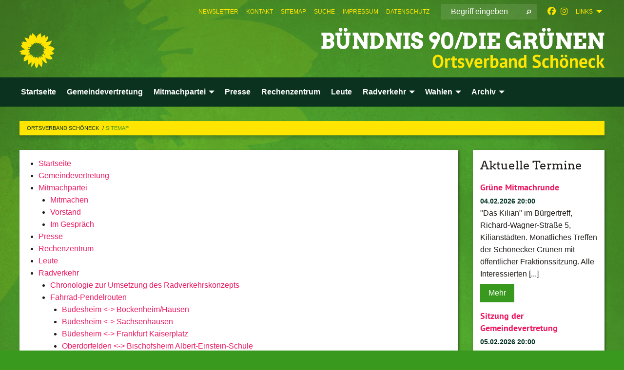

--- FILE ---
content_type: text/html; charset=utf-8
request_url: https://gruene-schoeneck.de/meta-navigation/top/sitemap
body_size: 12521
content:
<!DOCTYPE html>
<html lang="de" class="no-js">
<head>

<meta charset="utf-8">
<!-- 
	TYPO3 GRÜNE is Open Source. See @ https://typo3-gruene.de. Developed by die-netzmacher.de and verdigado eG.

	This website is powered by TYPO3 - inspiring people to share!
	TYPO3 is a free open source Content Management Framework initially created by Kasper Skaarhoj and licensed under GNU/GPL.
	TYPO3 is copyright 1998-2026 of Kasper Skaarhoj. Extensions are copyright of their respective owners.
	Information and contribution at https://typo3.org/
-->


<link rel="shortcut icon" href="/typo3conf/ext/startgreen/Resources/Public/Css/buendnis-90-die-gruenen.ico" type="image/vnd.microsoft.icon">

<meta name="generator" content="TYPO3 CMS" />
<meta name="viewport" content="width=device-width, initial-scale=1.0" />
<meta name="twitter:card" content="summary" />

<link rel="stylesheet" type="text/css" href="/typo3temp/assets/compressed/merged-adf848e3db8a6cefcac8d6ec9b0a4900-804c1c0754dd6a29854e3a21786f4533.css?1764233028" media="all">
<link rel="stylesheet" type="text/css" href="/typo3temp/assets/compressed/2a1df348cd-bb560c40fe43101ed1242ef3cb16614e.css?1764233028" media="all">
<link rel="stylesheet" type="text/css" href="/typo3temp/assets/compressed/merged-6675afc5164493052fd4f5228f34e971-bda429dbda4bd052bfdbc953f17ef8cd.css?1764233032" media="all">
<link rel="stylesheet" type="text/css" href="/typo3temp/assets/compressed/merged-1ba18b692853e40a7c8bb780f22dce6d-f9e3b2d84d93f6fcf56c115a7ed9bcdd.css?1764233028" media="screen">
<link media="all" href="/typo3conf/ext/iconpack_fontawesome/Resources/Public/Vendor/fontawesome-free-6.7.2-web/css/fontawesome.min.css?1764232989" rel="stylesheet" type="text/css" >
<link media="all" href="/typo3conf/ext/iconpack_fontawesome/Resources/Public/Vendor/fontawesome-free-6.7.2-web/css/brands.min.css?1764232989" rel="stylesheet" type="text/css" >
<link media="all" href="/typo3conf/ext/iconpack/Resources/Public/Css/IconpackTransforms.min.css?1764232988" rel="stylesheet" type="text/css" >
<link media="all" href="/typo3conf/ext/iconpack_fontawesome/Resources/Public/Vendor/fontawesome-free-6.7.2-web/css/solid.min.css?1764232989" rel="stylesheet" type="text/css" >
<link media="all" href="/typo3conf/ext/iconpack_fontawesome/Resources/Public/Vendor/fontawesome-free-6.7.2-web/css/regular.min.css?1764232989" rel="stylesheet" type="text/css" >



<script src="/typo3temp/assets/compressed/merged-fe32e669ebf3be67c4efe9e2fa3f6112-c9e7e035f396462325418627239930da.js?1764233172"></script>


<meta name="viewport" content="width=device-width, initial-scale=1.0" />
<!-- Tags added by EXT:seo_dynamic_tag -->
<title>Sitemap – Ortsverband Schöneck</title>

<link rel="canonical" href="https://gruene-schoeneck.de/meta-navigation/top/sitemap"/>
</head>
<body id="bodyId-193849" class= "start__mixed_05_02_r layout-0 theme-2017007">
<!--[if lt IE 9]>
              <p class="browsehappy">You are using an <strong>outdated</strong> browser. Please <a href="http://browsehappy.com/">upgrade your browser</a> to improve your experience.</p>
            <![endif]-->
    <div id="startBox01" class="mixed">
  
  

    <div class="siteLineTop siteLineTopNavigation"><div class="siteLine container"><ul class="dropdown menu" data-dropdown-menu>
                    <li><a href="#">Links</a><ul class = "menu" ><li class="is-submenu-item is-dropdown-submenu-item"><a href="http://www.gruene.de" target="_blank" rel="noreferrer">gruene.de</a></li><li class="is-submenu-item is-dropdown-submenu-item"><a href="http://www.gruene-jugend.de/" target="_blank" rel="noreferrer">Grüne Jugend</a></li><li class="is-submenu-item is-dropdown-submenu-item"><a href="http://gruene-main-kinzig.de" target="_blank" rel="noreferrer">Grüne Main-Kinzig</a></li><li class="is-submenu-item is-dropdown-submenu-item"><a href="http://www.gruene-hessen.de/" target="_blank" rel="noreferrer">Grüne Hessen</a></li><li class="is-submenu-item is-dropdown-submenu-item"><a href="http://www.archiv-gruene-schoeneck.de/" target="_blank" rel="noreferrer">Grüne Schöneck Archiv</a></li></ul></li>
                </ul><div class="icons socialmedia"><a href="https://www.facebook.com/grueneschoeneck" title="Facebook" target="_blank" rel="noreferrer"><i class="fa-brands fa-facebook"></i></a><a href="https://www.instagram.com/grueneschoeneck/" title="Instagram" target="_blank" rel="noreferrer"><i class="fa-brands fa-instagram"></i></a></div>
		
			
				

    <form method="post" id="siteLineTopSearch" action="/meta-navigation/top/suche?tx__%5Baction%5D=&amp;tx__%5Bcontroller%5D=&amp;cHash=bdd4163ffa337391c3351cbd1d7c2b0f">
<div>
<input type="hidden" name="__referrer[@extension]" value="" />
<input type="hidden" name="__referrer[@controller]" value="Standard" />
<input type="hidden" name="__referrer[@action]" value="searchbox" />
<input type="hidden" name="__referrer[arguments]" value="YTowOnt9695cb50dcaf552857aeb87f82ecc585fbfd935c9" />
<input type="hidden" name="__referrer[@request]" value="{&quot;@extension&quot;:null,&quot;@controller&quot;:&quot;Standard&quot;,&quot;@action&quot;:&quot;searchbox&quot;}395d39b5d95634f04b5bced5f513e5b3bdbf4747" />
<input type="hidden" name="__trustedProperties" value="{&quot;Query&quot;:1}295f3081fd33d6e8ed77dffce813704c167e7794" />
</div>

      
      <input placeholder="Begriff eingeben" type="text" name="Query" />
			<a class="siteLineTopSearchIcon" href="#" onclick="$(this).closest('form').submit()">
				<i class="fi-magnifying-glass"></i>
			</a>
		</form>
	
			
		
	
<ul class="side-nav vertical right" role="menu"><li role="menuitem"><a href="/newsletter" title="Newsletter">Newsletter</a></li><li role="menuitem"><a href="/meta-navigation/top/kontakt" title="Kontakt">Kontakt</a></li><li role="menuitem" class="active"><a href="/meta-navigation/top/sitemap" title="Sitemap">Sitemap</a></li><li role="menuitem"><a href="/meta-navigation/top/suche" title="Suche">Suche</a></li><li role="menuitem"><a href="/meta-navigation/top/impressum" title="Impressum">Impressum</a></li><li role="menuitem"><a href="/meta-navigation/top/datenschutz" title="Datenschutz">Datenschutz</a></li></ul>


</div></div>

<div class="header-wrapper">
  <div class="green-division logo-with-text"><div class="green-division-content container"><!-- start.structure.header.main.default.20.20.default //--><div class="logo"><a href="/startseite" title="BÜNDNIS 90/DIE GRÜNEN" class="icon-die-gruenen"><svg viewBox="0 0 16 16"><path d="M15.992 7.05153 C15.9857 7.00995 15.8807 6.97251 15.8107 6.91456 C15.5721 6.71562 14.7198 5.87686 13.0422 5.93118 C12.8299 5.93794 12.6363 5.95805 12.46 5.98797 C12.8173 5.87216 13.0022 5.80273 13.11 5.75996 C13.2399 5.70822 14.0961 5.4148 14.5568 3.91077 C14.5961 3.78247 14.7072 3.4724 14.6794 3.44884 C14.6454 3.41993 14.3574 3.47148 14.0664 3.64844 C13.7745 3.82596 12.7938 3.98077 12.6774 3.99936 C12.609 4.01034 12.321 3.96709 11.8909 4.193 C12.3756 3.69522 12.8899 2.98775 13.0281 1.99416 C13.0941 1.51777 13.0661 1.32364 13.0456 1.3249 C13.017 1.32697 13.0007 1.32725 12.9653 1.33769 C12.8572 1.36973 12.7478 1.46073 12.3911 1.69946 C12.0341 1.938 11.6559 2.20231 11.6559 2.20231 C11.6559 2.20231 11.7855 0.905189 11.7452 0.874878 C11.7057 0.845574 10.9691 0.852536 9.83867 2.11152 C9.83867 2.11152 9.96713 1.03314 9.75509 0.626385 C9.75509 0.626385 9.6964 0.332012 9.65024 0.178169 C9.62708 0.101187 9.56684 0.0198406 9.55685 0.0268305 C9.54504 0.0349805 9.44501 0.0516162 9.28439 0.235829 C9.03502 0.521414 7.87593 0.871034 7.68405 2.37074 C7.53884 1.76551 7.23059 0.956194 6.46987 0.546196 C6.0403 0.125606 5.84917 0 5.82712 0.010836 C5.80778 0.0206342 5.81615 0.207686 5.75086 0.628856 C5.67749 1.10094 5.61167 1.25033 5.61167 1.25033 C5.61167 1.25033 4.81455 0.549188 4.79382 0.528614 C4.75637 0.491712 4.27036 2.03107 4.41295 2.79966 C4.41295 2.79966 4.16064 2.60403 3.70159 2.36839 C3.18027 2.10057 2.30328 2.05423 2.30944 2.09553 C2.31995 2.16497 3.04944 3.5904 3.35659 4.09102 C3.35659 4.09102 1.3911 3.75327 1.42538 3.87619 C1.43673 3.91661 1.48374 3.99381 1.56136 4.32188 C1.56136 4.32188 0.789964 4.30504 0.800005 4.36895 C0.811056 4.44035 1.38478 5.38858 1.42889 5.44027 C1.42889 5.44027 0.832084 5.55563 0.706081 5.5625 C0.620706 5.56726 1.10475 6.90371 2.43158 7.23742 C2.63209 7.28784 2.82609 7.32532 3.01101 7.35116 C2.57604 7.34288 2.09499 7.43363 1.54222 7.63856 C1.54222 7.63856 1.22206 7.76314 1.05293 7.89713 C0.88358 8.03172 0.0414514 8.1733 0 8.29598 C0.0196574 8.38622 1.02869 9.07656 1.02869 9.07656 C1.02869 9.07656 0.437654 9.36533 0.396996 9.41957 C0.369159 9.45737 0.346631 9.49098 0.354019 9.50161 C0.36098 9.51179 0.400871 9.55894 0.503217 9.62272 C0.739596 9.76953 2.84368 9.98939 2.97328 9.93743 C3.10261 9.886 1.83028 11.3159 1.81065 12.0365 C1.81065 12.0365 2.01901 12.0514 2.13675 12.0611 C2.22697 12.0683 1.75318 12.9624 1.83901 12.9588 C2.41073 12.9348 3.35903 12.3816 3.53696 12.2541 C3.71476 12.1273 3.95794 11.9386 4.02298 11.8772 C4.08873 11.8157 3.60811 12.6746 3.80479 13.4301 C3.80479 13.4301 3.86728 14.0164 3.8707 14.1349 C3.87368 14.2528 4.04047 14.2533 4.03888 14.3321 C4.03728 14.4288 4.50232 13.965 4.72273 13.7865 C4.94308 13.6085 5.24252 13.2644 5.38739 13.0372 C5.53202 12.8109 5.40314 14.8132 5.34421 15.1983 C5.32511 15.3229 5.35347 15.3359 5.37328 15.3772 C5.37918 15.39 5.58492 15.2205 5.65011 15.1772 C5.74719 15.1126 6.75071 13.7631 6.814 13.4255 C6.814 13.4255 7.34912 15.7767 7.53065 16.0286 C7.56995 16.083 7.60274 16.144 7.62999 16.1016 C7.68326 16.0178 7.76314 15.798 7.82338 15.7798 C7.90067 15.7566 8.1267 15.7281 8.24545 15.393 C8.36449 15.0578 8.57838 14.7304 8.67876 13.8599 C8.67876 13.8599 9.8165 15.3106 9.96432 15.4456 C10.023 15.4993 10.3323 14.985 10.4682 14.159 C10.6048 13.3326 10.3113 12.2225 10.1259 12.1845 C10.1259 12.1845 10.0484 12.0625 10.264 12.1397 C10.3868 12.1839 10.8603 13.0056 11.9522 13.6296 C12.136 13.7346 12.5268 13.7364 12.5291 13.7295 C12.6169 13.4843 11.7599 11.242 11.7599 11.242 C11.7599 11.242 11.7812 11.2163 11.9538 11.2869 C12.1259 11.3578 13.7625 12.416 14.7551 11.92 C14.9565 11.8196 14.9681 11.7983 14.9681 11.7983 C15.0818 11.3095 14.2074 10.3852 13.6706 9.96559 C13.6706 9.96559 15.0806 9.90826 15.2968 9.53432 C15.2968 9.53432 15.5569 9.44074 15.6911 9.2554 C15.7143 9.22297 15.5391 8.90112 15.3358 8.75992 C14.8032 8.39077 14.688 8.25154 14.688 8.25154 C14.688 8.25154 14.8367 8.07179 15.0518 8.00419 C15.2669 7.93673 15.9621 7.50823 15.7763 7.29694 C15.7763 7.29694 16 7.1024 15.992 7.05153 M11.4293 7.02375 C11.2114 7.05956 10.6517 7.07226 11.1672 7.514 C11.1672 7.514 11.2626 7.52102 11.008 7.67104 C10.7535 7.82137 11.5752 7.91067 11.6723 8.01933 C11.7696 8.12905 10.858 8.00927 10.8757 8.28362 C10.8934 8.55841 10.7192 8.38494 11.3246 9.03147 C11.3246 9.03147 10.9609 8.947 10.9186 8.99805 C10.8757 9.04988 11.7151 9.74546 11.7098 9.94333 C11.7098 9.94333 11.5391 10.0618 11.4664 9.95832 C11.3937 9.85421 10.8864 9.2932 10.8042 9.27675 C10.7424 9.26467 10.6239 9.2932 10.569 9.40204 C10.569 9.40204 10.7908 9.9188 10.7215 9.93297 C10.6517 9.94733 10.305 9.70339 10.305 9.70339 C10.305 9.70339 10.0776 9.80351 10.1526 10.0095 C10.2265 10.2158 10.8448 10.9167 10.8094 10.9597 C10.8094 10.9597 10.7568 11.0749 10.677 11.0668 C10.5976 11.0583 10.1697 10.2844 10.0643 10.2547 C9.95887 10.2252 10.1872 10.9778 10.1872 10.9778 C10.1872 10.9778 9.80151 10.5716 9.69858 10.4867 C9.5961 10.4016 9.58083 10.5767 9.58083 10.5767 L9.69258 11.4355 C9.69258 11.4355 8.49067 9.6437 8.78468 11.7803 C8.78468 11.7803 8.7569 11.9013 8.71724 11.8974 C8.67722 11.8931 8.42181 11.1901 8.45107 10.9981 C8.48099 10.8056 8.24044 11.5309 8.24044 11.5309 C8.24044 11.5309 7.86355 10.0337 7.08304 11.568 C7.08304 11.568 7.02861 10.9885 6.90841 10.889 C6.78897 10.7897 6.68935 10.7362 6.65918 10.7544 C6.62958 10.7726 6.35334 11.0355 6.24541 11.0616 C6.13779 11.0872 6.33139 10.7141 6.17166 10.61 C6.17166 10.61 6.18596 10.5062 6.09314 10.357 C5.99991 10.2076 5.9102 10.2635 5.37234 10.8431 C5.37234 10.8431 5.59718 10.2932 5.59511 10.1033 C5.59357 9.91371 5.38419 9.8701 5.38419 9.8701 C5.38419 9.8701 4.99275 10.1676 4.87927 10.1309 C4.7651 10.0941 5.06663 9.72974 5.07193 9.62908 C5.07359 9.59728 5.02857 9.60954 5.02857 9.60954 C5.02857 9.60954 4.98165 9.57584 4.58843 9.80524 L3.95082 10.2108 C3.90397 10.1823 3.84138 10.1875 3.86052 10.0363 C3.8659 9.99266 5.05112 9.43538 4.99821 9.37687 C4.94563 9.31891 4.54951 9.22197 4.54951 9.22197 C4.54951 9.22197 4.79783 8.92241 4.7237 8.88939 C4.64973 8.85716 4.10865 8.81235 4.10865 8.81235 C4.10865 8.81235 4.01514 8.66371 4.03442 8.69306 C4.05229 8.72275 4.56359 8.61212 4.56359 8.61212 L4.22245 8.34414 C4.22245 8.34414 5.08519 8.19252 4.3237 7.73407 C4.04183 7.56464 3.74769 7.44859 3.42978 7.39117 C4.24198 7.43131 4.77921 7.22588 4.68805 6.92848 C4.68805 6.92848 4.66221 6.82055 3.85248 6.52481 C3.85248 6.52481 3.87506 6.42823 3.92906 6.41519 C3.98331 6.40214 4.82518 6.71033 4.76572 6.66084 C4.70567 6.61117 4.39746 6.26849 4.45302 6.27162 C4.50871 6.2741 4.90398 6.44131 5.03512 6.31835 C5.16071 6.20085 5.23963 5.98439 5.32213 5.93738 C5.40489 5.89028 5.10204 5.61016 5.5011 5.73911 C5.5011 5.73911 5.77153 5.58727 5.55842 5.33904 C5.34537 5.08996 4.66989 4.29122 5.7719 5.25563 C6.03541 5.48646 6.69471 4.78309 6.64046 4.40046 C6.64046 4.40046 6.90393 4.66603 6.95975 4.69439 C7.0155 4.72308 7.38434 4.76698 7.46818 4.63919 C7.50676 4.5803 7.33281 4.03583 7.44467 3.79623 C7.44467 3.79623 7.49167 3.79206 7.53589 3.84289 C7.58029 3.89416 7.58534 4.46218 7.78553 4.57008 C7.78553 4.57008 8.01021 4.4384 8.04815 4.34013 C8.08647 4.24166 7.98716 4.95393 8.66135 4.64663 C8.66135 4.64663 8.98948 4.35512 9.08369 4.34637 C9.17727 4.33762 9.01322 4.69266 9.09605 4.81881 C9.17945 4.94553 9.45564 5.03019 9.5434 4.87181 C9.63162 4.71386 10.0522 4.39787 10.0849 4.41056 C10.1176 4.4237 9.87092 5.08181 9.84258 5.14641 C9.80151 5.24051 9.77244 5.37981 9.77244 5.37981 C9.77244 5.37981 9.80469 5.5636 10.0344 5.61424 C10.0344 5.61424 10.4682 5.36084 10.9195 5.03189 C10.8722 5.08884 10.8245 5.14794 10.7763 5.21116 C10.7763 5.21116 10.1924 5.81098 10.1922 5.89778 C10.1929 5.98451 10.3924 6.17944 10.556 6.06918 C10.7197 5.95958 11.1148 5.7959 11.1493 5.82427 C11.1834 5.8525 11.2463 5.93365 11.1642 5.98116 C11.0818 6.02813 10.6222 6.26849 10.6222 6.26849 C10.6222 6.26849 11.1472 6.30443 11.7893 6.17458 C11.0942 6.45661 10.8533 6.8859 10.8595 6.92654 C10.88 7.06438 11.9602 6.78439 11.9899 6.8526 C12.1448 7.20437 11.6477 6.987 11.4293 7.02375"/></svg></a></div><div class="text"><h1><a href="/startseite" title="BÜNDNIS 90/DIE GRÜNEN" class="startFontLightOnDark bold">BÜNDNIS 90/DIE GRÜNEN</a></h1><h2>Ortsverband Schöneck</h2></div></div></div>
		
        <div class="main-nav left">
  <div class="title-bar container responsive-menu-title-bar"
       data-responsive-toggle="responsive-menu"
       data-hide-for="large">
    
    <button type="button" data-toggle="responsive-menu">
      <span class="menu-icon" ></span>
    </button>
  </div>
  <nav class="top-bar container" id="responsive-menu">
    
    <ul class="vertical large-horizontal menu"
        data-responsive-menu="drilldown large-dropdown" data-parent-link="true">
      



	
		
				


		<li class="page-193864">
			



		
	<a href="/startseite">
		

		 
	



	Startseite

	</a>

	






	







				</li>
			
		
	
		
				


		<li class="page-199602">
			



		
	<a href="/gemeindevertretung">
		

		 
	



	Gemeindevertretung

	</a>

	






	







				</li>
			
		
	
		
				


		<li class="page-229716">
			



		
	<a href="/mitmachpartei">
		

		 
	



	Mitmachpartei

	</a>

	






	



				
				
	<ul class="dropdown menu">
		
			
					


		<li class="page-246709">
			



		
	<a href="/mitmachpartei/mitmachen">
		

		 
	



	Mitmachen

	</a>

	






	







					</li>
				
			
		
			
					


		<li class="page-230223">
			



		
	<a href="/mitmachpartei/vorstand">
		

		 
	



	Vorstand

	</a>

	






	







					</li>
				
			
		
			
					


		<li class="page-230224">
			



		
	<a href="/mitmachpartei/im-gespraech">
		

		 
	



	Im Gespräch

	</a>

	






	







					</li>
				
			
		
	</ul>

				
				</li>
			
		
	
		
				


		<li class="page-199601">
			



		
	<a href="/presse">
		

		 
	



	Presse

	</a>

	






	







				</li>
			
		
	
		
				


		<li class="page-233286">
			



		
	<a href="/rechenzentrum">
		

		 
	



	Rechenzentrum

	</a>

	






	







				</li>
			
		
	
		
				


		<li class="page-194463">
			



		
	<a href="/leute">
		

		 
	



	Leute

	</a>

	






	







				</li>
			
		
	
		
				


		<li class="page-232526">
			



		
	<a href="/radverkehr">
		

		 
	



	Radverkehr

	</a>

	






	



				
				
	<ul class="dropdown menu">
		
			
					


		<li class="page-235711">
			



		
	<a href="/radverkehr/chronologie-zur-umsetzung-des-radverkehrskonzepts">
		

		 
	



	Chronologie zur Umsetzung des&hellip;
	</a>

	






	







					</li>
				
			
		
			
					


		<li class="page-206990">
			



		
	<a href="/radverkehr/fahrrad-pendelrouten">
		

		 
	



	Fahrrad-Pendelrouten

	</a>

	






	



				
			
				
					
					
	<ul class="dropdown menu">
		
			
					


		<li class="page-222377">
			



		
	<a href="/radverkehr/fahrrad-pendelrouten/buedesheim-bockenheimhausen">
		

		 
	



	Büdesheim <-> Bockenheim/Hausen

	</a>

	






	







					</li>
				
			
		
			
					


		<li class="page-222379">
			



		
	<a href="/radverkehr/fahrrad-pendelrouten/buedesheim-sachsenhausen">
		

		 
	



	Büdesheim <-> Sachsenhausen

	</a>

	






	







					</li>
				
			
		
			
					


		<li class="page-222384">
			



		
	<a href="/radverkehr/fahrrad-pendelrouten/buedesheim-frankfurt-kaiserplatz">
		

		 
	



	Büdesheim <-> Frankfurt Kaiserplatz

	</a>

	






	







					</li>
				
			
		
			
					


		<li class="page-222385">
			



		
	<a href="/radverkehr/fahrrad-pendelrouten/oberdorfelden-bischofsheim-albert-einstein-schule">
		

		 
	



	Oberdorfelden <-> Bischofsheim&hellip;
	</a>

	






	







					</li>
				
			
		
			
					


		<li class="page-229643">
			



		
	<a href="/radverkehr/fahrrad-pendelrouten/kilianstaedten-frankfurt-kaiserplatz">
		

		 
	



	Kilianstädten <-> Frankfurt&hellip;
	</a>

	






	







					</li>
				
			
		
			
					


		<li class="page-222488">
			



		
	<a href="/radverkehr/fahrrad-pendelrouten/kilianstaedten-hanau-industriepark-wolfgang">
		

		 
	



	Kilianstädten <-> Hanau Industriepark&hellip;
	</a>

	






	







					</li>
				
			
		
			
					


		<li class="page-229640">
			



		
	<a href="/radverkehr/fahrrad-pendelrouten/kilianstaedten-hanau-hauptbahnhof">
		

		 
	



	Kilianstädten <-> Hanau Hauptbahnhof

	</a>

	






	







					</li>
				
			
		
			
					


		<li class="page-229641">
			



		
	<a href="/radverkehr/fahrrad-pendelrouten/kilianstaedten-bischofsheim-albert-einstein-schule">
		

		 
	



	Kilianstädten <-> Bischofsheim&hellip;
	</a>

	






	







					</li>
				
			
		
			
					


		<li class="page-222487">
			



		
	<a href="/radverkehr/fahrrad-pendelrouten/weitere-routen-von-buedesheim-kilianstaedten-oder-oberdorfelden">
		

		 
	



	Weitere Routen von Büdesheim,&hellip;
	</a>

	






	







					</li>
				
			
		
	</ul>

					
				
			
		
			
					


		<li class="page-233698">
			



		
	<a href="/radwegerprobung">
		

		 
	



	Hohe Straße: Grüne laden zur Erprobung&hellip;
	</a>

	






	







					</li>
				
			
		
	</ul>

				
				</li>
			
		
	
		
				


		<li class="page-194481">
			



		
	<a href="/wahlen">
		

		 
	



	Wahlen

	</a>

	






	



				
				
	<ul class="dropdown menu">
		
			
					


		<li class="page-245760">
			



		
	<a href="/kommunalwahl-2026">
		

		 
	



	Kommunalwahl 2026

	</a>

	






	



				
			
				
					
					
	<ul class="dropdown menu">
		
			
					


		<li class="page-245847">
			



		
	<a href="/kommunalwahl-2026/wahlprogramm-2026-2031">
		

		 
	



	Wahlprogramm 2026-2031

	</a>

	






	







					</li>
				
			
		
			
					


		<li class="page-245761">
			



		
	<a href="/kommunalwahl-2026/kandidatinnen-gemeindevertretung">
		

		 
	



	Kandidat*innen Gemeindevertretung

	</a>

	






	







					</li>
				
			
		
			
					


		<li class="page-245762">
			



		
	<a href="/kommunalwahl-2026/kandidatinnen-ortsbeirat-buedesheim">
		

		 
	



	Kandidat*innen Ortsbeirat Büdesheim

	</a>

	






	







					</li>
				
			
		
			
					


		<li class="page-245814">
			



		
	<a href="/kommunalwahl-2026/kandidatinnen-ortsbeirat-kilianstaedten">
		

		 
	



	Kandidat*innen Ortsbeirat&hellip;
	</a>

	






	







					</li>
				
			
		
			
					


		<li class="page-245815">
			



		
	<a href="/kommunalwahl-2026/kandidatinnen-ortsbeirat-oberdorfelden">
		

		 
	



	Kandidat*innen Ortsbeirat&hellip;
	</a>

	






	







					</li>
				
			
		
			
					


		<li class="page-246760">
			



		
	<a href="/kommunalwahl-2026/schoenecker-kandidat-fuer-den-kreistag-mkk-wolfgang-seifried">
		

		 
	



	Schönecker Kandidat für den Kreistag&hellip;
	</a>

	






	







					</li>
				
			
		
	</ul>

					
				
			
		
			
					


		<li class="page-241976">
			



		
	<a href="/wahlen/bundestagswahl-2025">
		

		 
	



	Bundestagswahl 2025

	</a>

	






	







					</li>
				
			
		
			
					


		<li class="page-238500">
			



		
	<a href="/wahlen/buergermeisterwahl-2024">
		

		 
	



	Bürgermeisterwahl 2024

	</a>

	






	







					</li>
				
			
		
			
					


		<li class="page-238499">
			



		
	<a href="/wahlen/landtagswahl-2023">
		

		 
	



	Landtagswahl 2023

	</a>

	






	







					</li>
				
			
		
			
					


		<li class="page-229080">
			



		
	<a href="/wahlen/bundestagswahl-2021">
		

		 
	



	Bundestagswahl 2021

	</a>

	






	







					</li>
				
			
		
			
					


		<li class="page-224441">
			



		
	<a href="/wahlen/kommunalwahl-2021">
		

		 
	



	Kommunalwahl 2021

	</a>

	






	







					</li>
				
			
		
			
					


		<li class="page-205974">
			



		
	<a href="/wahlen/buergermeisterwahl-2018">
		

		 
	



	Bürgermeisterwahl 2018

	</a>

	






	







					</li>
				
			
		
			
					


		<li class="page-204303">
			



		
	<a href="/wahlen/bundestagswahl-2017">
		

		 
	



	Bundestagswahl 2017

	</a>

	






	







					</li>
				
			
		
			
					


		<li class="page-229189">
			



		
	<a href="/wahlen/kommunalwahl-2016">
		

		 
	



	Kommunalwahl 2016

	</a>

	






	







					</li>
				
			
		
	</ul>

				
				</li>
			
		
	
		
				


		<li class="page-238654">
			



		
	<a href="/archiv">
		

		 
	



	Archiv

	</a>

	






	



				
				
	<ul class="dropdown menu">
		
			
					


		<li class="page-223933">
			



		
	<a href="/archiv/pressemitteilungen-2016-2019">
		

		 
	



	Pressemitteilungen 2016 - 2019

	</a>

	






	



				
			
				
					
					
	<ul class="dropdown menu">
		
			
					


		<li class="page-217250">
			



		
	<a href="/pressemitteilungen/2019">
		

		 
	



	2019

	</a>

	






	







					</li>
				
			
		
			
					


		<li class="page-212910">
			



		
	<a href="/pressemitteilungen/2018">
		

		 
	



	2018

	</a>

	






	







					</li>
				
			
		
			
					


		<li class="page-209019">
			



		
	<a href="/archiv/pressemitteilungen-2016-2019/2017">
		

		 
	



	2017

	</a>

	






	







					</li>
				
			
		
			
					


		<li class="page-194480">
			



		
	<a href="/pressemitteilungen/2016">
		

		 
	



	2016

	</a>

	






	







					</li>
				
			
		
	</ul>

					
				
			
		
			
					


		<li class="page-206988">
			



		
	<a href="http://www.archiv-gruene-schoeneck.de/Pressemitteilungen.html" target="_blank">
		

		 
	



	Pressemitteilungen 2006 - 2016

	</a>

	






	







					</li>
				
			
		
			
					


		<li class="page-223934">
			



		
	<a href="/archiv/gemeindevertretung-2006-2019">
		

		 
	



	Gemeindevertretung 2006 - 2021

	</a>

	






	



				
			
				
					
					
	<ul class="dropdown menu">
		
			
					


		<li class="page-230841">
			



		
	<a href="/gemeindevertretung/jahresrueckblick-2021">
		

		 
	



	Jahresrückblick 2021

	</a>

	






	







					</li>
				
			
		
			
					


		<li class="page-223938">
			



		
	<a href="/gemeindevertretung/jahresrueckblick-2020">
		

		 
	



	Jahresrückblick 2020

	</a>

	






	







					</li>
				
			
		
			
					


		<li class="page-223937">
			



		
	<a href="/gemeindevertretung/jahresrueckblick-2019">
		

		 
	



	Jahresrückblick 2019

	</a>

	






	







					</li>
				
			
		
			
					


		<li class="page-217253">
			



		
	<a href="/gemeindevertretung/2019">
		

		 
	



	2019

	</a>

	






	



				
			
				
					
					
	<ul class="dropdown menu">
		
			
					


		<li class="page-216561">
			



		
	<a href="/gemeindevertretung/2019/26112019">
		

		 
	



	26.11.2019

	</a>

	






	







					</li>
				
			
		
			
					


		<li class="page-215843">
			



		
	<a href="/gemeindevertretung/2019/31102019">
		

		 
	



	31.10.2019

	</a>

	






	







					</li>
				
			
		
			
					


		<li class="page-214806">
			



		
	<a href="/gemeindevertretung/2019/29082019">
		

		 
	



	29.08.2019

	</a>

	






	







					</li>
				
			
		
			
					


		<li class="page-213709">
			



		
	<a href="/gemeindevertretung/2019/17062019">
		

		 
	



	17.06.2019

	</a>

	






	







					</li>
				
			
		
			
					


		<li class="page-213228">
			



		
	<a href="/gemeindevertretung/2019/14052019">
		

		 
	



	14.05.2019

	</a>

	






	







					</li>
				
			
		
			
					


		<li class="page-212255">
			



		
	<a href="/gemeindevertretung/2019/10042019-buvek-ausschuss">
		

		 
	



	10.04.2019 BUVEK-Ausschuss

	</a>

	






	







					</li>
				
			
		
			
					


		<li class="page-211365">
			



		
	<a href="/gemeindevertretung/2019/21032019">
		

		 
	



	21.03.2019

	</a>

	






	







					</li>
				
			
		
			
					


		<li class="page-210484">
			



		
	<a href="/gemeindevertretung/2019/07022019">
		

		 
	



	07.02.2019

	</a>

	






	







					</li>
				
			
		
	</ul>

					
				
			
		
			
					


		<li class="page-212909">
			



		
	<a href="/gemeindevertretung/2018">
		

		 
	



	2018

	</a>

	






	



				
			
				
					
					
	<ul class="dropdown menu">
		
			
					


		<li class="page-209792">
			



		
	<a href="/gemeindevertretung/2018/13122018">
		

		 
	



	13.12.2018

	</a>

	






	







					</li>
				
			
		
			
					


		<li class="page-209691">
			



		
	<a href="/gemeindevertretung/2018/13112018-haupt-und-finanzausschuss">
		

		 
	



	13.11.2018 Haupt- und Finanzausschuss

	</a>

	






	







					</li>
				
			
		
			
					


		<li class="page-209362">
			



		
	<a href="/gemeindevertretung/2018/18102018">
		

		 
	



	18.10.2018

	</a>

	






	







					</li>
				
			
		
			
					


		<li class="page-209043">
			



		
	<a href="/gemeindevertretung/2018/23082018">
		

		 
	



	23.08.2018

	</a>

	






	







					</li>
				
			
		
			
					


		<li class="page-208243">
			



		
	<a href="/gemeindevertretung/2018/12062018">
		

		 
	



	12.06.2018

	</a>

	






	







					</li>
				
			
		
			
					


		<li class="page-207706">
			



		
	<a href="/gemeindevertretung/2018/03052018">
		

		 
	



	03.05.2018

	</a>

	






	







					</li>
				
			
		
			
					


		<li class="page-206984">
			



		
	<a href="/gemeindevertretung/2018/22032018">
		

		 
	



	22.03.2018

	</a>

	






	







					</li>
				
			
		
			
					


		<li class="page-205780">
			



		
	<a href="/gemeindevertretung/2018/25012018">
		

		 
	



	25.01.2018

	</a>

	






	







					</li>
				
			
		
	</ul>

					
				
			
		
			
					


		<li class="page-206986">
			



		
	<a href="/gemeindevertretung/2017">
		

		 
	



	2017

	</a>

	






	



				
			
				
					
					
	<ul class="dropdown menu">
		
			
					


		<li class="page-205211">
			



		
	<a href="/gemeindevertretung/2017/14122017-haushalt-20182019">
		

		 
	



	14.12.2017 Haushalt 2018/2019

	</a>

	






	







					</li>
				
			
		
			
					


		<li class="page-205066">
			



		
	<a href="/gemeindevertretung/2017/16112017">
		

		 
	



	16.11.2017

	</a>

	






	







					</li>
				
			
		
			
					


		<li class="page-204689">
			



		
	<a href="/gemeindevertretung/2017/26102017-ausschuss-bauen-umwelt-verkehr-energie-und-klimaschutz">
		

		 
	



	26.10.2017: Ausschuss Bauen, Umwelt,&hellip;
	</a>

	






	







					</li>
				
			
		
			
					


		<li class="page-204609">
			



		
	<a href="/gemeindevertretung/2017/05102017">
		

		 
	



	05.10.2017

	</a>

	






	







					</li>
				
			
		
			
					


		<li class="page-202960">
			



		
	<a href="/gemeindevertretung/2017/27062017">
		

		 
	



	27.06.2017

	</a>

	






	







					</li>
				
			
		
			
					


		<li class="page-202432">
			



		
	<a href="/gemeindevertretung/2017/04052017">
		

		 
	



	04.05.2017

	</a>

	






	







					</li>
				
			
		
			
					


		<li class="page-201744">
			



		
	<a href="/gemeindevertretung/2017/16032017">
		

		 
	



	16.03.2017

	</a>

	






	







					</li>
				
			
		
			
					


		<li class="page-201306">
			



		
	<a href="/gemeindevertretung/2017/09022017-haushalt-2017">
		

		 
	



	09.02.2017 Haushalt 2017

	</a>

	






	







					</li>
				
			
		
			
					


		<li class="page-200905">
			



		
	<a href="/gemeindevertretung/2017/26012017-haupt-und-finanzausschuss">
		

		 
	



	26.01.2017 Haupt- und Finanzausschuss

	</a>

	






	







					</li>
				
			
		
	</ul>

					
				
			
		
			
					


		<li class="page-194474">
			



		
	<a href="/gemeindevertretung/antraege">
		

		 
	



	2016

	</a>

	






	



				
			
				
					
					
	<ul class="dropdown menu">
		
			
					


		<li class="page-199319">
			



		
	<a href="/gemeindevertretung/antraege/08122016">
		

		 
	



	08.12.2016

	</a>

	






	







					</li>
				
			
		
			
					


		<li class="page-198785">
			



		
	<a href="/gemeindevertretung/antraege/17112016">
		

		 
	



	17.11.2016

	</a>

	






	







					</li>
				
			
		
			
					


		<li class="page-197939">
			



		
	<a href="/gemeindevertretung/antraege/22092016">
		

		 
	



	22.09.2016

	</a>

	






	







					</li>
				
			
		
			
					


		<li class="page-196971">
			



		
	<a href="/gemeindevertretung/antraege/05072016">
		

		 
	



	05.07.2016

	</a>

	






	







					</li>
				
			
		
			
					


		<li class="page-194479">
			



		
	<a href="/gemeindevertretung/antraege/24052016">
		

		 
	



	24.05.2016

	</a>

	






	







					</li>
				
			
		
			
					


		<li class="page-194478">
			



		
	<a href="/gemeindevertretung/antraege/14042016">
		

		 
	



	14.04.2016

	</a>

	






	







					</li>
				
			
		
			
					


		<li class="page-194508">
			



		
	<a href="/gemeindevertretung/antraege/11022016">
		

		 
	



	11.02.2016

	</a>

	






	







					</li>
				
			
		
	</ul>

					
				
			
		
			
					


		<li class="page-206989">
			



		
	<a href="http://www.archiv-gruene-schoeneck.de/ArbeitinderGemeindevertretung.html" target="_blank">
		

		 
	



	Archiv 2006 - 2016

	</a>

	






	







					</li>
				
			
		
	</ul>

					
				
			
		
	</ul>

				
				</li>
			
		
	






    </ul>
  </nav>
</div>

			
	

	


  <div class="breadcrumbs-wrapper container">
    <ul class="menu-breadcrumb breadcrumbs breadcrumbs--left">
      
        


		<li class="page-193836 active">
		



		
	<a href="/startseite">
		

		 
	



	Ortsverband Schöneck

	</a>

	






	





</li>
      
        


		<li class="page-193849 active current">
		



		
	<a href="/meta-navigation/top/sitemap">
		

		 
	



	Sitemap

	</a>

	






	





</li>
      
    </ul>
  </div>






</div>

  
	
	
  <div id="maincontent" class="maincontent container">
		<div class="row main">
			<div class="small-12 medium-8 large-9 columns maincontentmain main">
				<!--content-->
				<!--TYPO3SEARCH_begin-->
    

            <div id="c612960" class="frame frame-default frame-type-menu_sitemap frame-layout-0">
                
                
                    



                
                
                    
  

    
    

    
  

  

  




                
                

    

    
        <ul>
            
                <li>
                    <a href="/startseite" title="Startseite">
                        <span>Startseite</span>
                    </a>
                    

    


                </li>
            
                <li>
                    <a href="/gemeindevertretung" title="Gemeindevertretung">
                        <span>Gemeindevertretung</span>
                    </a>
                    

    


                </li>
            
                <li>
                    <a href="/mitmachpartei" title="Mitmachpartei">
                        <span>Mitmachpartei</span>
                    </a>
                    

    
        <ul>
            
                <li>
                    <a href="/mitmachpartei/mitmachen" title="Mitmachen">
                        <span>Mitmachen</span>
                    </a>
                    

    


                </li>
            
                <li>
                    <a href="/mitmachpartei/vorstand" title="Vorstand">
                        <span>Vorstand</span>
                    </a>
                    

    


                </li>
            
                <li>
                    <a href="/mitmachpartei/im-gespraech" title="Im Gespräch">
                        <span>Im Gespräch</span>
                    </a>
                    

    


                </li>
            
        </ul>
    


                </li>
            
                <li>
                    <a href="/presse" title="Presse">
                        <span>Presse</span>
                    </a>
                    

    


                </li>
            
                <li>
                    <a href="/rechenzentrum" title="Rechenzentrum">
                        <span>Rechenzentrum</span>
                    </a>
                    

    


                </li>
            
                <li>
                    <a href="/leute" title="Leute">
                        <span>Leute</span>
                    </a>
                    

    


                </li>
            
                <li>
                    <a href="/radverkehr" title="Radverkehr">
                        <span>Radverkehr</span>
                    </a>
                    

    
        <ul>
            
                <li>
                    <a href="/radverkehr/chronologie-zur-umsetzung-des-radverkehrskonzepts" title="Chronologie zur Umsetzung des Radverkehrskonzepts">
                        <span>Chronologie zur Umsetzung des Radverkehrskonzepts</span>
                    </a>
                    

    


                </li>
            
                <li>
                    <a href="/radverkehr/fahrrad-pendelrouten" title="Fahrrad-Pendelrouten">
                        <span>Fahrrad-Pendelrouten</span>
                    </a>
                    

    
        <ul>
            
                <li>
                    <a href="/radverkehr/fahrrad-pendelrouten/buedesheim-bockenheimhausen" title="Büdesheim &lt;-&gt; Bockenheim/Hausen">
                        <span>Büdesheim &lt;-&gt; Bockenheim/Hausen</span>
                    </a>
                    

    


                </li>
            
                <li>
                    <a href="/radverkehr/fahrrad-pendelrouten/buedesheim-sachsenhausen" title="Büdesheim &lt;-&gt; Sachsenhausen">
                        <span>Büdesheim &lt;-&gt; Sachsenhausen</span>
                    </a>
                    

    


                </li>
            
                <li>
                    <a href="/radverkehr/fahrrad-pendelrouten/buedesheim-frankfurt-kaiserplatz" title="Büdesheim &lt;-&gt; Frankfurt Kaiserplatz">
                        <span>Büdesheim &lt;-&gt; Frankfurt Kaiserplatz</span>
                    </a>
                    

    


                </li>
            
                <li>
                    <a href="/radverkehr/fahrrad-pendelrouten/oberdorfelden-bischofsheim-albert-einstein-schule" title="Oberdorfelden &lt;-&gt; Bischofsheim Albert-Einstein-Schule">
                        <span>Oberdorfelden &lt;-&gt; Bischofsheim Albert-Einstein-Schule</span>
                    </a>
                    

    


                </li>
            
                <li>
                    <a href="/radverkehr/fahrrad-pendelrouten/kilianstaedten-frankfurt-kaiserplatz" title="Kilianstädten &lt;-&gt; Frankfurt Kaiserplatz">
                        <span>Kilianstädten &lt;-&gt; Frankfurt Kaiserplatz</span>
                    </a>
                    

    


                </li>
            
                <li>
                    <a href="/radverkehr/fahrrad-pendelrouten/kilianstaedten-hanau-industriepark-wolfgang" title="Kilianstädten &lt;-&gt; Hanau Industriepark Wolfgang">
                        <span>Kilianstädten &lt;-&gt; Hanau Industriepark Wolfgang</span>
                    </a>
                    

    


                </li>
            
                <li>
                    <a href="/radverkehr/fahrrad-pendelrouten/kilianstaedten-hanau-hauptbahnhof" title="Kilianstädten &lt;-&gt; Hanau Hauptbahnhof">
                        <span>Kilianstädten &lt;-&gt; Hanau Hauptbahnhof</span>
                    </a>
                    

    


                </li>
            
                <li>
                    <a href="/radverkehr/fahrrad-pendelrouten/kilianstaedten-bischofsheim-albert-einstein-schule" title="Kilianstädten &lt;-&gt; Bischofsheim Albert-Einstein-Schule">
                        <span>Kilianstädten &lt;-&gt; Bischofsheim Albert-Einstein-Schule</span>
                    </a>
                    

    


                </li>
            
                <li>
                    <a href="/radverkehr/fahrrad-pendelrouten/weitere-routen-von-buedesheim-kilianstaedten-oder-oberdorfelden" title="Weitere Routen von Büdesheim, Kilianstädten oder Oberdorfelden">
                        <span>Weitere Routen von Büdesheim, Kilianstädten oder Oberdorfelden</span>
                    </a>
                    

    


                </li>
            
        </ul>
    


                </li>
            
                <li>
                    <a href="/radwegerprobung" title="Hohe Straße: Grüne laden zur Erprobung verbesserter Radwege ein">
                        <span>Hohe Straße: Grüne laden zur Erprobung verbesserter Radwege ein</span>
                    </a>
                    

    


                </li>
            
        </ul>
    


                </li>
            
                <li>
                    <a href="/wahlen" title="Wahlen">
                        <span>Wahlen</span>
                    </a>
                    

    
        <ul>
            
                <li>
                    <a href="/kommunalwahl-2026" title="Kommunalwahl 2026">
                        <span>Kommunalwahl 2026</span>
                    </a>
                    

    
        <ul>
            
                <li>
                    <a href="/kommunalwahl-2026/wahlprogramm-2026-2031" title="Wahlprogramm 2026-2031">
                        <span>Wahlprogramm 2026-2031</span>
                    </a>
                    

    


                </li>
            
                <li>
                    <a href="/kommunalwahl-2026/kandidatinnen-gemeindevertretung" title="Kandidat*innen Gemeindevertretung">
                        <span>Kandidat*innen Gemeindevertretung</span>
                    </a>
                    

    


                </li>
            
                <li>
                    <a href="/kommunalwahl-2026/kandidatinnen-ortsbeirat-buedesheim" title="Kandidat*innen Ortsbeirat Büdesheim">
                        <span>Kandidat*innen Ortsbeirat Büdesheim</span>
                    </a>
                    

    


                </li>
            
                <li>
                    <a href="/kommunalwahl-2026/kandidatinnen-ortsbeirat-kilianstaedten" title="Kandidat*innen Ortsbeirat Kilianstädten">
                        <span>Kandidat*innen Ortsbeirat Kilianstädten</span>
                    </a>
                    

    


                </li>
            
                <li>
                    <a href="/kommunalwahl-2026/kandidatinnen-ortsbeirat-oberdorfelden" title="Kandidat*innen Ortsbeirat Oberdorfelden">
                        <span>Kandidat*innen Ortsbeirat Oberdorfelden</span>
                    </a>
                    

    


                </li>
            
                <li>
                    <a href="/kommunalwahl-2026/schoenecker-kandidat-fuer-den-kreistag-mkk-wolfgang-seifried" title="Schönecker Kandidat für den Kreistag MKK: Wolfgang Seifried">
                        <span>Schönecker Kandidat für den Kreistag MKK: Wolfgang Seifried</span>
                    </a>
                    

    


                </li>
            
        </ul>
    


                </li>
            
                <li>
                    <a href="/wahlen/bundestagswahl-2025" title="Bundestagswahl 2025">
                        <span>Bundestagswahl 2025</span>
                    </a>
                    

    


                </li>
            
                <li>
                    <a href="/wahlen/buergermeisterwahl-2024" title="Bürgermeisterwahl 2024">
                        <span>Bürgermeisterwahl 2024</span>
                    </a>
                    

    


                </li>
            
                <li>
                    <a href="/wahlen/landtagswahl-2023" title="Landtagswahl 2023">
                        <span>Landtagswahl 2023</span>
                    </a>
                    

    


                </li>
            
                <li>
                    <a href="/wahlen/bundestagswahl-2021" title="Bundestagswahl 2021">
                        <span>Bundestagswahl 2021</span>
                    </a>
                    

    


                </li>
            
                <li>
                    <a href="/wahlen/kommunalwahl-2021" title="Kommunalwahl 2021">
                        <span>Kommunalwahl 2021</span>
                    </a>
                    

    


                </li>
            
                <li>
                    <a href="/wahlen/buergermeisterwahl-2018" title="Bürgermeisterwahl 2018">
                        <span>Bürgermeisterwahl 2018</span>
                    </a>
                    

    


                </li>
            
                <li>
                    <a href="/wahlen/bundestagswahl-2017" title="Bundestagswahl 2017">
                        <span>Bundestagswahl 2017</span>
                    </a>
                    

    


                </li>
            
                <li>
                    <a href="/wahlen/kommunalwahl-2016" title="Kommunalwahl 2016">
                        <span>Kommunalwahl 2016</span>
                    </a>
                    

    


                </li>
            
        </ul>
    


                </li>
            
                <li>
                    <a href="/archiv" title="Archiv">
                        <span>Archiv</span>
                    </a>
                    

    
        <ul>
            
                <li>
                    <a href="/archiv/pressemitteilungen-2016-2019" title="Pressemitteilungen 2016 - 2019">
                        <span>Pressemitteilungen 2016 - 2019</span>
                    </a>
                    

    
        <ul>
            
                <li>
                    <a href="/pressemitteilungen/2019" title="2019">
                        <span>2019</span>
                    </a>
                    

    


                </li>
            
                <li>
                    <a href="/pressemitteilungen/2018" title="2018">
                        <span>2018</span>
                    </a>
                    

    


                </li>
            
                <li>
                    <a href="/archiv/pressemitteilungen-2016-2019/2017" title="2017">
                        <span>2017</span>
                    </a>
                    

    


                </li>
            
                <li>
                    <a href="/pressemitteilungen/2016" title="2016">
                        <span>2016</span>
                    </a>
                    

    


                </li>
            
        </ul>
    


                </li>
            
                <li>
                    <a href="http://www.archiv-gruene-schoeneck.de/Pressemitteilungen.html" title="Pressemitteilungen 2006 - 2016">
                        <span>Pressemitteilungen 2006 - 2016</span>
                    </a>
                    

    


                </li>
            
                <li>
                    <a href="/archiv/gemeindevertretung-2006-2019" title="Gemeindevertretung 2006 - 2021">
                        <span>Gemeindevertretung 2006 - 2021</span>
                    </a>
                    

    
        <ul>
            
                <li>
                    <a href="/gemeindevertretung/jahresrueckblick-2021" title="Jahresrückblick 2021">
                        <span>Jahresrückblick 2021</span>
                    </a>
                    

    


                </li>
            
                <li>
                    <a href="/gemeindevertretung/jahresrueckblick-2020" title="Jahresrückblick 2020">
                        <span>Jahresrückblick 2020</span>
                    </a>
                    

    


                </li>
            
                <li>
                    <a href="/gemeindevertretung/jahresrueckblick-2019" title="Jahresrückblick 2019">
                        <span>Jahresrückblick 2019</span>
                    </a>
                    

    


                </li>
            
                <li>
                    <a href="/gemeindevertretung/2019" title="2019">
                        <span>2019</span>
                    </a>
                    

    
        <ul>
            
                <li>
                    <a href="/gemeindevertretung/2019/26112019" title="26.11.2019">
                        <span>26.11.2019</span>
                    </a>
                    

    


                </li>
            
                <li>
                    <a href="/gemeindevertretung/2019/31102019" title="31.10.2019">
                        <span>31.10.2019</span>
                    </a>
                    

    


                </li>
            
                <li>
                    <a href="/gemeindevertretung/2019/29082019" title="29.08.2019">
                        <span>29.08.2019</span>
                    </a>
                    

    


                </li>
            
                <li>
                    <a href="/gemeindevertretung/2019/17062019" title="17.06.2019">
                        <span>17.06.2019</span>
                    </a>
                    

    


                </li>
            
                <li>
                    <a href="/gemeindevertretung/2019/14052019" title="14.05.2019">
                        <span>14.05.2019</span>
                    </a>
                    

    


                </li>
            
                <li>
                    <a href="/gemeindevertretung/2019/10042019-buvek-ausschuss" title="10.04.2019 BUVEK-Ausschuss">
                        <span>10.04.2019 BUVEK-Ausschuss</span>
                    </a>
                    

    


                </li>
            
                <li>
                    <a href="/gemeindevertretung/2019/21032019" title="21.03.2019">
                        <span>21.03.2019</span>
                    </a>
                    

    


                </li>
            
                <li>
                    <a href="/gemeindevertretung/2019/07022019" title="07.02.2019">
                        <span>07.02.2019</span>
                    </a>
                    

    


                </li>
            
        </ul>
    


                </li>
            
                <li>
                    <a href="/gemeindevertretung/2018" title="2018">
                        <span>2018</span>
                    </a>
                    

    
        <ul>
            
                <li>
                    <a href="/gemeindevertretung/2018/13122018" title="13.12.2018">
                        <span>13.12.2018</span>
                    </a>
                    

    


                </li>
            
                <li>
                    <a href="/gemeindevertretung/2018/13112018-haupt-und-finanzausschuss" title="13.11.2018 Haupt- und Finanzausschuss">
                        <span>13.11.2018 Haupt- und Finanzausschuss</span>
                    </a>
                    

    


                </li>
            
                <li>
                    <a href="/gemeindevertretung/2018/18102018" title="18.10.2018">
                        <span>18.10.2018</span>
                    </a>
                    

    


                </li>
            
                <li>
                    <a href="/gemeindevertretung/2018/23082018" title="23.08.2018">
                        <span>23.08.2018</span>
                    </a>
                    

    


                </li>
            
                <li>
                    <a href="/gemeindevertretung/2018/12062018" title="12.06.2018">
                        <span>12.06.2018</span>
                    </a>
                    

    


                </li>
            
                <li>
                    <a href="/gemeindevertretung/2018/03052018" title="03.05.2018">
                        <span>03.05.2018</span>
                    </a>
                    

    


                </li>
            
                <li>
                    <a href="/gemeindevertretung/2018/22032018" title="22.03.2018">
                        <span>22.03.2018</span>
                    </a>
                    

    


                </li>
            
                <li>
                    <a href="/gemeindevertretung/2018/25012018" title="25.01.2018">
                        <span>25.01.2018</span>
                    </a>
                    

    


                </li>
            
        </ul>
    


                </li>
            
                <li>
                    <a href="/gemeindevertretung/2017" title="2017">
                        <span>2017</span>
                    </a>
                    

    
        <ul>
            
                <li>
                    <a href="/gemeindevertretung/2017/14122017-haushalt-20182019" title="14.12.2017 Haushalt 2018/2019">
                        <span>14.12.2017 Haushalt 2018/2019</span>
                    </a>
                    

    


                </li>
            
                <li>
                    <a href="/gemeindevertretung/2017/16112017" title="16.11.2017">
                        <span>16.11.2017</span>
                    </a>
                    

    


                </li>
            
                <li>
                    <a href="/gemeindevertretung/2017/26102017-ausschuss-bauen-umwelt-verkehr-energie-und-klimaschutz" title="26.10.2017: Ausschuss Bauen, Umwelt, Verkehr, Energie und Klimaschutz">
                        <span>26.10.2017: Ausschuss Bauen, Umwelt, Verkehr, Energie und Klimaschutz</span>
                    </a>
                    

    


                </li>
            
                <li>
                    <a href="/gemeindevertretung/2017/05102017" title="05.10.2017">
                        <span>05.10.2017</span>
                    </a>
                    

    


                </li>
            
                <li>
                    <a href="/gemeindevertretung/2017/27062017" title="27.06.2017">
                        <span>27.06.2017</span>
                    </a>
                    

    


                </li>
            
                <li>
                    <a href="/gemeindevertretung/2017/04052017" title="04.05.2017">
                        <span>04.05.2017</span>
                    </a>
                    

    


                </li>
            
                <li>
                    <a href="/gemeindevertretung/2017/16032017" title="16.03.2017">
                        <span>16.03.2017</span>
                    </a>
                    

    


                </li>
            
                <li>
                    <a href="/gemeindevertretung/2017/09022017-haushalt-2017" title="09.02.2017 Haushalt 2017">
                        <span>09.02.2017 Haushalt 2017</span>
                    </a>
                    

    


                </li>
            
                <li>
                    <a href="/gemeindevertretung/2017/26012017-haupt-und-finanzausschuss" title="26.01.2017 Haupt- und Finanzausschuss">
                        <span>26.01.2017 Haupt- und Finanzausschuss</span>
                    </a>
                    

    


                </li>
            
        </ul>
    


                </li>
            
                <li>
                    <a href="/gemeindevertretung/antraege" title="2016">
                        <span>2016</span>
                    </a>
                    

    
        <ul>
            
                <li>
                    <a href="/gemeindevertretung/antraege/08122016" title="08.12.2016">
                        <span>08.12.2016</span>
                    </a>
                    

    


                </li>
            
                <li>
                    <a href="/gemeindevertretung/antraege/17112016" title="17.11.2016">
                        <span>17.11.2016</span>
                    </a>
                    

    


                </li>
            
                <li>
                    <a href="/gemeindevertretung/antraege/22092016" title="22.09.2016">
                        <span>22.09.2016</span>
                    </a>
                    

    


                </li>
            
                <li>
                    <a href="/gemeindevertretung/antraege/05072016" title="05.07.2016">
                        <span>05.07.2016</span>
                    </a>
                    

    


                </li>
            
                <li>
                    <a href="/gemeindevertretung/antraege/24052016" title="24.05.2016">
                        <span>24.05.2016</span>
                    </a>
                    

    


                </li>
            
                <li>
                    <a href="/gemeindevertretung/antraege/14042016" title="14.04.2016">
                        <span>14.04.2016</span>
                    </a>
                    

    


                </li>
            
                <li>
                    <a href="/gemeindevertretung/antraege/11022016" title="11.02.2016">
                        <span>11.02.2016</span>
                    </a>
                    

    


                </li>
            
        </ul>
    


                </li>
            
                <li>
                    <a href="http://www.archiv-gruene-schoeneck.de/ArbeitinderGemeindevertretung.html" title="Archiv 2006 - 2016">
                        <span>Archiv 2006 - 2016</span>
                    </a>
                    

    


                </li>
            
        </ul>
    


                </li>
            
        </ul>
    


                </li>
            
        </ul>
    




                
                    



                
                
                    



                
            </div>

        

<!--TYPO3SEARCH_end-->
				<!--/content-->
			</div>
			<div class="small-12 medium-4 large-3 columns maincontentright right">
				<!-- startpagecontent start -->
    

            <div id="c612975" class="frame frame-default frame-type-list frame-layout-0">
                
                
                    



                
                
                    
  

    
    

    
      <header>
			
        
        

	
			
				

	
			<h1 class="">
				
				Aktuelle Termine
			</h1>
		




			
		




        
          
    



  
        
        



      </header>
    
  

  

  




                
                

    
        <div class="calendarize">
	
	

	

    
	





        
                
                
                
                
        


        
                
                        
                            



	
	<div class="panel panel-default state-default">
		<div class="panel-body">

			<div class="media calendarize-item">
				

				<div class="media-body">
					<h2>
						<a href="/termine/termin/gruene-mitmachrunde-2-1-1-20260204">
							Grüne Mitmachrunde
						</a>
					</h2>

                    
                    <time>
                        
    04.02.2026
    
            20:00
        

                    </time>

					<p>
						
								
									"Das Kilian" im Bürgertreff, Richard-Wagner-Straße 5, Kilianstädten.
Monatliches Treffen der Schönecker Grünen mit öffentlicher Fraktionssitzung. Alle Interessierten&nbsp;[...]
							
					</p>

                    <div class="categories ">
                        
                    </div>

                        
						<a class="button small" href="/termine/termin/gruene-mitmachrunde-2-1-1-20260204">
							Mehr
						</a>
					

					
				</div>
			</div>
		</div>
	</div>


                        
                            



	
	<div class="panel panel-default state-default">
		<div class="panel-body">

			<div class="media calendarize-item">
				

				<div class="media-body">
					<h2>
						<a href="/termine/termin/sitzung-der-gemeindevertretung-17-1-1-1-1-20260205">
							Sitzung der Gemeindevertretung
						</a>
					</h2>

                    
                    <time>
                        
    05.02.2026
    
            20:00
        

                    </time>

					<p>
						
								<p>Bürgertreff Kilianstädten. <a href="https://schoeneck.ris-portal.de/sitzungen" title="Link öffnen" target="_blank" class="external-link-new-window" rel="noreferrer">Sitzungsunterlagen im Ratsinformationssystem.</a></p>
							
					</p>

                    <div class="categories ">
                        
                    </div>

                        
						<a class="button small" href="/termine/termin/sitzung-der-gemeindevertretung-17-1-1-1-1-20260205">
							Mehr
						</a>
					

					
				</div>
			</div>
		</div>
	</div>


                        
                            



	
	<div class="panel panel-default state-default">
		<div class="panel-body">

			<div class="media calendarize-item">
				

				<div class="media-body">
					<h2>
						<a href="/termine/termin/gruene-mitmachrunde-2-1-1-20260304">
							Grüne Mitmachrunde
						</a>
					</h2>

                    
                    <time>
                        
    04.03.2026
    
            20:00
        

                    </time>

					<p>
						
								
									"Das Kilian" im Bürgertreff, Richard-Wagner-Straße 5, Kilianstädten.
Monatliches Treffen der Schönecker Grünen mit öffentlicher Fraktionssitzung. Alle Interessierten&nbsp;[...]
							
					</p>

                    <div class="categories ">
                        
                    </div>

                        
						<a class="button small" href="/termine/termin/gruene-mitmachrunde-2-1-1-20260304">
							Mehr
						</a>
					

					
				</div>
			</div>
		</div>
	</div>


                        
                    
            
    


    


</div>
    


                
                    



                
                
                    



                
            </div>

        


    

            <div id="c829609" class="frame frame-default frame-type-text frame-layout-0">
                
                
                    



                
                
                    
  

    
    

    
  

  

  




                
                

    <p><a href="/newsletter" title="Sende Mail" class="internal-link">Newsletter-Anmeldung</a></p>


                
                    



                
                
                    



                
            </div>

        

<!-- startpagecontent end --><!-- bundescontent start -->
    

            <div id="c886386" class="frame frame-default frame-type-list frame-layout-0">
                
                
                    



                
                
                    
  

    
    

    
      <header>
			
        
        

	
			
				

	
			<h1 class="">
				
				GRUENE.DE News
			</h1>
		




			
		




        
          
    



  
        
        



      </header>
    
  

  

  




                
                

    
        <div class="tx-rssdisplay">
	
	<h2>
		<a href="" target='_blank'>Neues</a>
	</h2>

	<ul class="tx-rssdisplay-list">
		
			<li class="tx-rssdisplay-item">
				<span class="tx-rssdisplay-item-title">
					
							<a href="https://www.gruene.de/artikel/wir-haben-es-satt-schwarz-rot-macht-politik-fuer-agrarkonzerne">
								Wir haben es satt: Schwarz-Rot macht Politik für Agrarkonzerne
							</a>
						
				</span>
				<p class="tx-rssdisplay-item-description">
					
						Die Verlierer der Landwirtschaftspolitik von Agrarminister Alois Rainer sind kleinere Landwirtschaftsbetriebe, aber auch wir als&nbsp;[...]
				</p>
			</li>
		
			<li class="tx-rssdisplay-item">
				<span class="tx-rssdisplay-item-title">
					
							<a href="https://www.gruene.de/artikel/baden-wuerttemberg-stabil-in-bewegten-zeiten">
								Baden-Württemberg: Stabil in bewegten Zeiten
							</a>
						
				</span>
				<p class="tx-rssdisplay-item-description">
					
						Am 8. März wählt Baden-Württemberg einen neuen Landtag. Als Nachfolger von Winfried Kretschmann als Ministerpräsidenten von Baden-Württemberg&nbsp;[...]
				</p>
			</li>
		
			<li class="tx-rssdisplay-item">
				<span class="tx-rssdisplay-item-title">
					
							<a href="https://www.gruene.de/artikel/angriff-auf-venezuela-erneuerbare-energien-machen-die-welt-sicherer">
								Angriff auf Venezuela: Erneuerbare Energien machen die Welt sicherer
							</a>
						
				</span>
				<p class="tx-rssdisplay-item-description">
					
						Was in Venezuela passiert, zeigt: Die noch immer weltweit hohe Abhängigkeit von fossilen Energieträgern ist ein globales Sicherheitsrisiko.&nbsp;[...]
				</p>
			</li>
		
	</ul>

</div>
    


                
                    



                
                
                    



                
            </div>

        


    

            <div id="c481229" class="frame frame-default frame-type-image frame-layout-0">
                
                
                    



                
                
                    
  

    
    

    
  

  

  




                
                

    <div class="ce-image ce-center ce-above">
        
	
		 
		
				 
					
		<div class="xBlog8273123 ce-gallery" data-ce-columns="1" data-ce-images="1">
			
				<div class="ce-outer">
					<div class="ce-inner">
      
						
							<div class="ce-row">
								
									
										
												<div class="ce-column">
	

    


<figure>
  
      <a href="https://www.gruene.de/mitglied-werden" target="_blank" rel="noreferrer">
        






<img class="image-embed-item xblog_faFJGizt" alt="Partei ergreifen. Jetzt Mitgliedsantrag ausfüllen" src="/userspace/BV/BGS_Redaktion/Banner_2023/Banner_ParteiErgreifen_340x400px_96dpi.jpg" width="453" height="533" loading="lazy" />



      </a>
    
  







  <figcaption class="image-caption xblog@98rzohfc">
     
  </figcaption>




</figure>

	


</div>

											
									
								
							</div>
						
			
					</div>
				</div>
			
		</div>
	


    </div>


                
                    



                
                
                    



                
            </div>

        

<!-- bundescontent end -->
			</div>
		</div>
  </div>

  <footer>
  <div class="footer-main container">
    <div class="align-center"><p class="addressline">Bündnis 90/Die Grünen Schöneck | Weiherstr. 26 | 61137 Schöneck | <a href="tel:+4961872076474">Tel. +49 6187 2076474</a> | <a href="javascript:linkTo_UnCryptMailto(%27jxfiql7jxfiXdorbkb%3Apzelbkbzh%2Bab%27);">mail@<span style="display:none;">remove-this.</span>gruene-schoeneck.de</a></p></div>
    
  </div>
</footer>

  

</div>
<script src="/typo3temp/assets/compressed/merged-b80a18fbc0541a05b9d36340a09252e6-2680dd3a0a52b0d5575a62a71870b108.js?1764233028"></script>
<script src="/typo3temp/assets/compressed/merged-335ce581f76bba205dd6bbaeb10e1eef-ea7b685c7054de105189aecfbb356224.js?1764233028"></script>


</body>
</html>